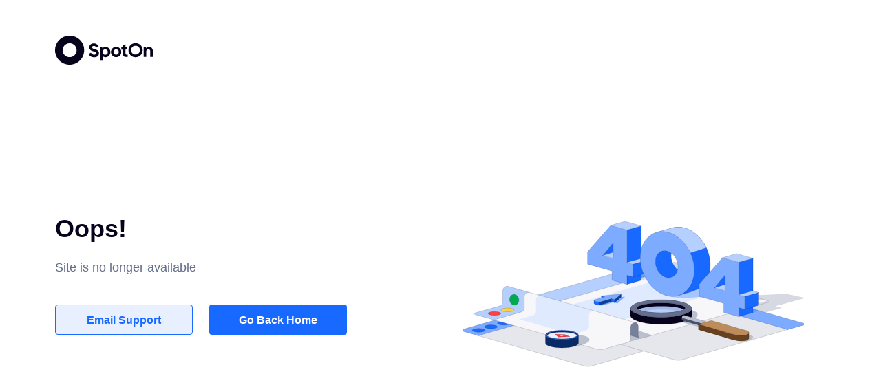

--- FILE ---
content_type: text/html; charset=utf-8
request_url: https://texasmemorytours.com/home/
body_size: 965
content:


<!DOCTYPE html>
<html lang="en-US">
<head>
    
	<title>SpotOn Website | 404</title>

    <meta name="description" content="">
    <meta charset="UTF-8"/>
    <meta name="viewport" content="width=device-width, initial-scale=1">
    
<!-- Modern browsers (196x196 should cover all modern browsers) -->
<link rel="icon" type="image/png" href="https://websites-static.cdn.spoton.com/static/images/logos/favicon-spoton.png">

<!-- iOS & other mobile devices (ideally 180x180, at least 120x120) -->
<link rel="apple-touch-icon" href="https://websites-static.cdn.spoton.com/static/images/logos/touch-icon-iphone.png">


    <!-- UIkit -->
    <link rel="stylesheet" href="https://cdn.jsdelivr.net/npm/uikit@3.5.4/dist/css/uikit.min.css" />

    <!-- CSS -->
    <link rel="stylesheet" type="text/css" href="https://websites-static.cdn.spoton.com/static/css/error-page/style.css">
    <link rel="stylesheet" type="text/css" href="https://websites-static.cdn.spoton.com/static/css/editor/base/colors.css">
    <link rel="stylesheet" type="text/css" href="https://websites-static.cdn.spoton.com/static/css/editor/blocks/buttons.css">
    <link rel="stylesheet" type="text/css" href="https://websites-static.cdn.spoton.com/static/css/editor/helpers/layout.css">

    <!-- Font -->
    <link
        href="https://fonts.googleapis.com/css?family=Lato:100,100italic,300,300italic,400,400italic,700,700italic,900,900italic"
        rel="stylesheet"
    >
</head>
<body>
    <div class="uk-container error-page spw-error-page error-page-404">
        <nav class="uk-navbar-container uk-padding error-page-navbar spw-error-page__nav" uk-navbar>
            <div class="uk-navbar-left">
                <img
                    src="https://websites-static.cdn.spoton.com/static/images/spoton-logo-black.svg"
                    alt="SpotOn"
                >
            </div>
        </nav>

        <div class="spw-error-page-content">
            <div class="uk-width-1-1 uk-width-1-2@m spw-error-page-content__info">
                <div class="error-page-content-wrapper">
                    
                    <h1 class="spw-error-page-content__title">
                        Oops!
                    </h1>
                    <p class="spw-error-page-content__text">
                        
    Site is no longer available

                    </p>

                    <div class="error-page-button-wrapper spw-error-page-content__cta">
                        <a
                            class="we-btn we-btn--secondary spw-error-page-btn has-margin-right-lg"
                            href="mailto:website_support@spoton.com"
                        >
                            Email Support
                        </a>
                        <a
                            class="we-btn we-btn--primary spw-error-page-btn"
                            href="/"
                        >
                            Go Back Home
                        </a>
                    </div>
                </div>
            </div>

            <div class="uk-width-1-1 uk-width-1-2@m spw-error-page-content__illustration">
                
    <img class="spw-error-page-img spw-error-page-img--404" src="https://websites-static.cdn.spoton.com/static/images/error-page/404/404.svg" alt="404 Error Can't Find Page">

            </div>
        </div>

        <div class="uk-width-1-1 spw-error-page-content__cta spw-error-page-content__cta--mobile">
            <a
                class="uk-width-1-1 we-btn we-btn--secondary has-margin-bottom-lg spw-error-page-btn"
                href="mailto:website_support@spoton.com"
            >
                Email Support
            </a>
            <a
                class="uk-width-1-1 we-btn we-btn--primary spw-error-page-btn"
                href="/"
            >
                Go Back Home
            </a>
        </div>
    </div>
</body>
</html>


--- FILE ---
content_type: text/css
request_url: https://websites-static.cdn.spoton.com/static/css/error-page/style.css
body_size: 1053
content:

/* =======================================
==========New SpotOn error Page===========
======================================= */

* {
  font-family: Lato, sans-serif;
}
h1, h2, h3, h4, h5, h6 {
  margin: 0 0 20px 0;
}
.error-page {
  min-height: 100vh;
  height: 100%;
}


/* Navbar styling */

.error-page .error-page-navbar {
  background-color: transparent;
  padding: 10px 0;
}


/* Global/Content styling */

.error-page-content {
  height: 100%;
}
.error-page-content-wrapper {
  position: relative;
}
.error-page-button-wrapper {
  display: flex;
  justify-content: center;
  margin-top: 40px;
}
.error-page-button-wrapper a:first-child {
  margin-right: 45px;
}
.error-page-mobile {
  display: block;
  margin: auto;
  margin-bottom: 35px;
}
.error-page-content-mobile {
  display: block;
}
.error-page-text {
  padding: 0;
  top: -35px;
  position: relative;
}
.error-page-content-wrapper {
  text-align: center;
}
.error-page-mobile,
.error-page-content-mobile {
  display: block;
}
.error-page-desktop,
.error-page-button-wrapper {
  display: none;
}
.error-page-content {
  flex-direction: column;
}


/* Responsiveness */

@media (min-width: 640px) {
  .error-page-mobile,
  .error-page-content-mobile {
    display: none;
  }
  .error-page-desktop {
    display: block;
  }
  .error-page-button-wrapper {
    display: flex;
  }
  .error-page .error-page-navbar {
    padding: 20px;
  }
}

@media (min-width: 960px) {
  .error-page-content-wrapper {
    text-align: left;
  }
  .error-page-content {
    flex-direction: row;
  }
  .error-page-navbar img {
    height: auto;
  }

}

@media (min-width: 1200px) {
  .error-page .error-page-navbar {
    padding-left: 30px;
    padding-right: 30px;
  }
}


/* Rebranded Styles */

.spw-error-page {
  box-sizing: border-box;
  margin-bottom: 2rem;
}

.spw-error-page .spw-error-page__nav {
  padding: 1.5rem 0;
}

@media screen and (min-width: 960px) {
  .spw-error-page .spw-error-page__nav {
    padding: 3.25rem 0;
  }
}

.spw-error-page-content {
  display: flex;
  flex-direction: column-reverse;
  width: 100%;
  margin-top: 5rem;
}

@media screen and (min-width: 960px) {
  .spw-error-page-content {
    flex-direction: row;
    margin-top: 10rem;
  }
}

.spw-error-page-content__info {}

.spw-error-page-content__illustration {
  display: flex;
  justify-content: center;
  padding: 0 2rem 2rem;
}

.spw-error-page-content__illustration .spw-error-page-img {
  width: 100%;
  max-width: 20.5rem;
}

@media screen and (min-width: 640px) {
  .spw-error-page-content__illustration .spw-error-page-img {
    max-width: 75%;;
  }
}

@media screen and (min-width: 960px) {
  .spw-error-page-content__illustration .spw-error-page-img {
    margin-left: 4rem;
    max-width: iniitial;
  }
}

@media screen and (min-width: 1200px) {
  .spw-error-page-content__illustration .spw-error-page-img {
    max-width: 31.5rem;
    margin-top: -2rem;
    margin-left: 6rem;
  }
}

.spw-error-page-content__illustration .spw-error-page-img--403 {
  margin-right: -2rem;
}

@media screen and (min-width: 960px) {
  .spw-error-page-content__illustration .spw-error-page-img--404 {
    max-width: 39rem;
    margin-left: 0;
  }
}

@media screen and (min-width: 1200px) {
  .spw-error-page-content__illustration .spw-error-page-img--404 {
    margin-top: 0;
  }
}

.spw-error-page-content__title {
  font-family: 'Poppins', sans-serif;
  font-weight: 600;
  font-size: 1.875rem;
  letter-spacing: 0;
  line-height: 2.813rem;
  color: var(--black);
  margin-bottom: 0.5rem;
}

@media screen and (min-width: 640px) {
  .spw-error-page-content__title {
    font-family: 'Poppins', sans-serif;
    font-weight: 700;
    font-size: 2.25rem;
    letter-spacing: 0;
    line-height: 3.375rem;
    margin-bottom: 1rem;
  }
}

.spw-error-page-content__text {
  font-family: 'Poppins', sans-serif;
    font-weight: 400;
    font-size: 0.875rem;
    letter-spacing: 0;
    line-height: 1.313rem;
    color: var(--base70);
    margin: 0 0 2.5rem;
}

@media screen and (min-width: 640px) {
  .spw-error-page-content__text {
    font-family: 'Poppins', sans-serif;
    font-weight: 500;
    font-size: 1.125rem;
    letter-spacing: 0;
    line-height: 1.688rem;
  }
}

.spw-error-page-content__title {
  max-width: 34rem;
  margin-left: auto;
  margin-right: auto;
}

@media screen and (min-width: 960px) {
  .spw-error-page-content__title {
    margin-left: 0;
  }
}

@media screen and (min-width: 960px) {
  .spw-error-page-content__cta  {
    justify-content: flex-start;
  }
}

@media screen and (min-width: 640px) {
  .spw-error-page-content__cta--mobile {
    display: none;
  }
}

.spw-error-page-btn {
  display: block;
  text-align: center;
  box-sizing: border-box;
  cursor: pointer;
}

.spw-error-page-btn:hover {
  text-decoration: none;
}

@media screen and (min-width: 640px) {
  .spw-error-page-btn {
    width: 12.5rem;
    min-width: 12.5rem;
  }
}


--- FILE ---
content_type: text/css
request_url: https://websites-static.cdn.spoton.com/static/css/editor/base/colors.css
body_size: 513
content:
:root {
  --primary10: #e8f0ff;
  --primary20: #b5cffe;
  --primary30: #7dabff;
  --primary50: #1769ff;
  --primary70: #1254cc;
  --primary80: #0e3f99;
  --primary90: #092a66;

  --danger10: #f8dddd;
  --danger20: #fcbcbb;
  --danger30: #f97877;
  --danger50: #f73e3c;
  --danger70: #b92624;
  --danger80: #a41313;
  --danger90: #8c0000;

  --warning10: #FCF1D9;
  --warning20: #FFE5B4;
  --warning90: #A15D24;

  --base10: #f7f7fa;
  --base20: #e5e7ec;
  --base30: #bbc0ce;
  --base50: #77819c;
  --base70: #646E8A;
  --base80: #47516E;
  --base90: #353f5e;

  --success10: #CCEEDC;
  --success50: #00AB4F;
  --success70: #00893F;

  --informative10: #E2DEF7;
  --informative20: #C6BEEF;
  --informative30: #9b8de2;
  --informative50: #705CD6;
  --informative70: #4F37C9;
  --informative80: #402BAB;
  --informative90: #321F94;

  --white: #ffffff;
  --black: #08031D;

  /* Box Shadows */
  --boxshadow-1: 0 0.125rem 0.25rem 0 rgba(53, 63, 94, 0.1); /* base90 shadow */
  --boxshadow-2: 0 0.25rem 0.5rem 0 rgba(53, 63, 94, 0.1); /* base90 shadow */
  --boxshadow-3: 0 0.375rem 0.75rem 0 rgba(53, 63, 94, 0.1); /* base90 shadow */
  --boxshadow-4: 0rem .375rem 12rem rgba(53, 63, 94, 0.1); /* base90 shadow */
  --boxshadow-5: 0 0.0625rem 0.125rem rgba(0, 0, 0, 0.25);
}


--- FILE ---
content_type: text/css
request_url: https://websites-static.cdn.spoton.com/static/css/editor/blocks/buttons.css
body_size: 719
content:
.we-btn {
    font-family: 'Poppins', sans-serif !important;
    font-size: 1rem !important;
    font-weight: 600 !important;
    line-height: 1.5rem !important;
    height: 2.75rem !important; /* 44px */
    padding: 0.625rem 1.5rem !important;
    border: 1px solid transparent !important;
    border-radius: 0.25rem !important;
    transition: background-color 0.2s linear !important;
    box-shadow: none !important;
    background-image: none !important;
}

.we-btn:disabled {
    cursor: not-allowed !important;
    pointer-events: none !important;
    opacity: 0.3 !important;
}

.we-btn--circular {
    border-radius: 50% !important;
    letter-spacing: 0 !important;
    height: 2.75rem !important;
    width: 2.75rem !important;
    position: relative !important;
    padding: 0 !important;
}

.we-btn__icon {
    position: absolute !important;
    top: 0.625rem !important; /* 10px */
    left: 0.5625rem !important; /* 9px */
}

.we-btn--primary,
input[type="submit"].we-btn--primary {
    color: white !important;
    background-color: var(--primary50) !important;
}

.we-btn--primary-wide {
  padding-left: 2.25rem !important;
  padding-right: 2.25rem !important;
}

.we-btn--primary:hover {
    background-color: var(--primary70) !important;
}

.we-btn--primary:active {
    background-color: var(--primary80) !important;
    outline: none !important;
}

.we-btn--primary:focus {
    background-color: var(--primary80) !important;
    outline: none !important;
}

.we-btn--primary-destructive {
    color: white !important;
    background-color: var(--danger50) !important;
}

.we-btn--primary-destructive:hover {
    background-color: var(--danger70) !important;
}

.we-btn--primary-destructive:active {
    background-color: var(--danger80) !important;
    outline: none !important;
}

.we-btn--primary-destructive:focus {
    background-color: var(--danger80) !important;
    outline: none !important;
}

.we-btn--secondary {
    color: var(--primary50) !important;
    background-color: var(--primary10) !important;
    border: 1px solid var(--primary50) !important;
}

.we-btn--secondary:hover {
    color: var(--primary70) !important;
    background-color: var(--primary10) !important;
    border: 1px solid var(--primary70) !important;
}

.we-btn--secondary:active {
    color: var(--primary80) !important;
    background-color: var(--primary20) !important;
    border: 1px solid var(--primary80) !important;
    outline: none !important;
}

.we-btn--secondary:focus {
    color: var(--primary80) !important;
    background-color: var(--primary20) !important;
    border: 1px solid var(--primary80) !important;
    outline: none !important;
}

.we-btn--white-transparent,
.we-btn--white-transparent:hover {
  color: var(--white) !important;
  background-color: transparent !important;
  border: 1px solid var(--white) !important;
}

.we-btn--tertiary {
  color: var(--primary50) !important;
}

.we-btn--thin {
  padding-left: 0.75rem !important;
  padding-right: 0.75rem !important;
}

.we-btn--tertiary:hover {
  color: var(--primary70) !important;
  background-color: var(--primary10) !important;
}

.we-btn--tertiary:active {
  color: var(--primary80) !important;
  background-color: var(--primary20) !important;
  outline: none !important;
}

.we-btn--tertiary:focus {
  color: var(--primary80) !important;
  background-color: var(--primary20) !important;
  outline: none !important;
}

.we-btn--icon {
    background-color: transparent;
    padding: 0.5rem !important;
    height: 2.75rem;
    width: 2.75rem;
    text-align: center;
    border-radius: 50% !important;
}

.we-btn--icon.danger {
    color: var(--danger50);
}

.we-btn--icon.danger:hover {
    color: var(--danger70);
    background-color: var(--danger20);
}

.we-btn--icon.danger:active {
    color: var(--danger90);
}

.we-button--text {
    display: flex;
    align-items: center;
}


--- FILE ---
content_type: text/css
request_url: https://websites-static.cdn.spoton.com/static/css/editor/helpers/layout.css
body_size: 327
content:
/* Margin */
.has-margin-top-xs {
  margin-right: 0.125rem;
}

.has-margin-top-sm {
  margin-top: .5rem;
}

.has-margin-top-md {
  margin-top: 0.625rem !important;
}

.has-margin-top-lg {
  margin-top: 2rem;
}

.has-margin-top-xl {
  margin-top: 1.5rem;
}

.has-margin-top-none {
  margin-top: 0 !important;
}

.has-margin-bottom-md {
  margin-bottom: 0.625rem !important;
}

.has-margin-bottom-lg {
  margin-bottom: 1rem !important;
}

.has-margin-bottom-xl {
  margin-bottom: 1.5rem !important;
}

.has-margin-bottom-none {
  margin-bottom: 0 !important;
}

.has-margin-right-xs {
  margin-right: 0.125rem;
}

.has-margin-right-s {
  margin-right: 0.5rem !important;
}

.has-margin-right-lg {
  margin-right: 1.5rem !important;
}

.has-margin-right-none {
  margin-right: 0 !important;
}

.has-margin-left-none {
  margin-left: 0 !important;
}

.has-margin-0-auto {
  margin: 0 auto !important;
}


/* Padding */
.has-padding-top-sm {
  padding-top: .625rem;
}

.has-padding-top-reg {
  padding-top: 1rem !important;
}

.has-padding-top-none {
  padding-top: 0 !important;
}

.has-padding-bottom-none {
  padding-bottom: 0 !important;
}

.has-padding-right-lg {
  margin-right: 1.25rem;
}

.has-padding-left-xs {
  padding-left: .25rem;
}

.has-padding-left-sm {
  padding-left: .5rem;
}

.has-padding-left-md {
  padding-left: 1rem;
}

.has-padding-left-lg {
  padding-left: 2rem;
}

.has-padding-left-right-lg {
  padding-left: 2rem;
  padding-right: 2rem;
}

.remove-padding-left {
  padding-left: 0 !important;
}


/* Position */
.has-position-relative {
  position: relative;
}

.has-float-right {
  float: right;
}


--- FILE ---
content_type: image/svg+xml
request_url: https://websites-static.cdn.spoton.com/static/images/spoton-logo-black.svg
body_size: 1348
content:
<svg width="142" height="42" viewBox="0 0 142 42" fill="none" xmlns="http://www.w3.org/2000/svg">
<path d="M49.1877 26.2387L52.172 24.5587C52.8684 26.3375 54.261 27.5234 56.748 27.5234C59.0857 27.5234 59.9313 26.5351 59.9313 25.4975C59.9313 24.0645 58.5883 23.521 55.6537 22.681C52.6197 21.841 49.6851 20.5563 49.6851 16.8998C49.6851 13.2434 52.8186 11.1187 56.2009 11.1187C59.4339 11.1187 61.9706 12.7492 63.2638 15.4669L59.981 17.3445C59.2847 15.8622 58.1904 14.8739 56.2009 14.8739C54.5595 14.8739 53.6144 15.7139 53.6144 16.801C53.6144 17.9869 54.3605 18.6292 57.3946 19.5187C60.5281 20.5069 63.8606 21.4951 63.8606 25.4481C63.8606 29.0551 60.8763 31.2787 56.6485 31.2787C52.7689 31.2787 50.1824 29.5492 49.0385 26.881C48.8395 26.6339 48.939 26.3375 49.1877 26.2387Z" fill="#08031D"/>
<path d="M80.3735 23.7658C80.3735 27.9658 77.24 31.1775 73.4598 31.1775C71.3708 31.1775 69.8786 30.4364 68.8839 29.1022V36.3658H65.2529V17.2434C65.2529 16.9469 65.4519 16.7493 65.7503 16.7493H68.5357L68.9336 18.4293C69.9284 17.1446 71.4703 16.354 73.5096 16.354C77.24 16.354 80.3735 19.5658 80.3735 23.7658ZM76.6929 23.7658C76.6929 21.4434 75.0017 19.8622 72.7635 19.8622C70.5252 19.8622 68.8341 21.4434 68.8341 23.7658C68.8341 26.0881 70.5252 27.6693 72.7635 27.6693C75.0515 27.6693 76.6929 26.0881 76.6929 23.7658Z" fill="#08031D"/>
<path d="M81.2197 23.6658C81.2197 19.4658 84.5522 16.2046 88.6805 16.2046C92.8586 16.2046 96.1911 19.4658 96.1911 23.6658C96.1911 27.8658 92.8586 31.1269 88.6805 31.1269C84.5522 31.0775 81.2197 27.8658 81.2197 23.6658ZM92.6099 23.6658C92.6099 21.3928 90.9188 19.7622 88.6805 19.7622C86.492 19.7622 84.7512 21.3928 84.7512 23.6658C84.7512 25.9387 86.4423 27.5693 88.6805 27.5693C90.9188 27.5693 92.6099 25.9387 92.6099 23.6658Z" fill="#08031D"/>
<path d="M102.308 26.0398V20.2092L104.447 19.8633C104.547 18.7763 104.746 17.6892 105.044 16.701H102.308V12.748L99.0255 13.7363C98.8266 13.7857 98.6774 13.9833 98.6774 14.2304V16.701H96.6878C96.3894 16.701 96.1904 16.8986 96.1904 17.1951V20.1598H98.6276V25.9904C98.6276 29.7951 100.368 31.2775 105.492 30.7339V27.4233C103.403 27.621 102.308 27.5716 102.308 26.0398Z" fill="#08031D"/>
<path d="M106.636 21.0002C106.636 15.219 111.212 10.772 116.932 10.772C122.652 10.772 127.228 15.219 127.228 21.0002C127.228 26.732 122.652 31.2284 116.932 31.2284C111.212 31.2284 106.636 26.732 106.636 21.0002ZM123.298 21.0002C123.298 17.2449 120.513 14.6261 116.882 14.6261C113.301 14.6261 110.466 17.2449 110.466 21.0002C110.466 24.7061 113.251 27.3249 116.882 27.3249C120.513 27.3249 123.298 24.7061 123.298 21.0002Z" fill="#08031D"/>
<path d="M142 22.1846V30.8317H138.369V22.6293C138.369 20.7022 137.225 19.714 135.584 19.714C133.793 19.714 132.45 20.7517 132.45 23.2222V30.8317H128.77V17.2434C128.77 16.9469 128.968 16.7493 129.267 16.7493H132.052L132.45 18.3305C133.296 17.0458 134.788 16.354 136.678 16.354C139.662 16.354 142 18.4293 142 22.1846Z" fill="#08031D"/>
<path d="M21.1194 0C9.44161 0 0 9.14118 0 21C0 32.9082 9.44161 42 21.1194 42C32.7972 42 42.2388 32.8588 42.2388 21C42.2885 9.14118 32.7972 0 21.1194 0ZM21.1194 31.1294C15.5041 31.1294 10.9821 26.7318 10.9821 21.0494C10.9821 15.3176 15.5041 10.9694 21.1194 10.9694C26.7347 10.92 31.3064 15.3176 31.3064 21C31.3064 26.7318 26.7347 31.1294 21.1194 31.1294Z" fill="#08031D"/>
</svg>


--- FILE ---
content_type: image/svg+xml
request_url: https://websites-static.cdn.spoton.com/static/images/error-page/404/404.svg
body_size: 7147
content:
<svg width="624" height="287" viewBox="0 0 624 287" fill="none" xmlns="http://www.w3.org/2000/svg">
<path d="M221.547 284.825L28.9289 229.618L-0.888601 221.072C-2.24026 220.685 -2.24026 218.763 -0.888596 218.376L299.82 132.188C304.839 130.749 310.16 130.749 315.179 132.188L342.489 140.015L537.614 195.941C538.966 196.329 538.966 198.25 537.614 198.638L236.906 284.825C231.887 286.264 226.566 286.264 221.547 284.825Z" fill="#E5E7EC"/>
<path d="M-0.888597 218.376L299.82 132.188C304.839 130.749 310.16 130.749 315.179 132.188L342.489 140.015L28.9289 229.618L-0.888602 221.072C-2.24026 220.685 -2.24026 218.763 -0.888597 218.376Z" fill="#7DABFF"/>
<path d="M28.9289 229.618L-0.888601 221.072C-2.24026 220.685 -2.24026 218.763 -0.888596 218.376L299.82 132.188C304.839 130.749 310.16 130.749 315.179 132.188L342.489 140.015M28.9289 229.618L221.547 284.825C226.566 286.264 231.887 286.264 236.906 284.825L537.614 198.638C538.966 198.25 538.966 196.329 537.614 195.941L342.489 140.015M28.9289 229.618L342.489 140.015" stroke="#08031D" stroke-width="0.2" stroke-linecap="round" stroke-linejoin="round"/>
<path d="M17.7791 219.807C17.7791 221.7 23.0656 223.234 29.5868 223.234C36.108 223.234 41.3945 221.7 41.3945 219.807C41.3945 217.914 36.108 216.379 29.5868 216.379C23.0656 216.379 17.7791 217.914 17.7791 219.807Z" fill="#1769FF" stroke="#08031D" stroke-width="0.2"/>
<path d="M40.0809 213.246C40.0809 215.139 45.3674 216.673 51.8886 216.673C58.4098 216.673 63.6963 215.139 63.6963 213.246C63.6963 211.352 58.4098 209.818 51.8886 209.818C45.3674 209.818 40.0809 211.352 40.0809 213.246Z" fill="#1769FF" stroke="#08031D" stroke-width="0.2"/>
<path d="M63.6971 206.685C63.6971 208.578 68.9836 210.112 75.5048 210.112C82.026 210.112 87.3125 208.578 87.3125 206.685C87.3125 204.791 82.026 203.257 75.5048 203.257C68.9836 203.257 63.6971 204.791 63.6971 206.685Z" fill="#1769FF" stroke="#08031D" stroke-width="0.2"/>
<path d="M401.772 273.597L594.389 218.39L624.207 209.844C625.559 209.456 625.559 207.535 624.207 207.147L323.499 120.959C318.479 119.521 313.159 119.521 308.139 120.959L280.829 128.787L85.7041 184.713C84.3525 185.1 84.3525 187.022 85.7041 187.409L386.412 273.597C391.432 275.036 396.752 275.036 401.772 273.597Z" fill="#E5E7EC"/>
<path d="M624.207 207.147L323.499 120.959C318.479 119.521 313.159 119.521 308.139 120.959L280.829 128.787L594.389 218.39L624.207 209.843C625.559 209.456 625.559 207.534 624.207 207.147Z" fill="#7DABFF"/>
<path fill-rule="evenodd" clip-rule="evenodd" d="M469.854 162.9L489.319 157.365L592.454 152.878L625.905 160.533L571.639 175.842L583.66 178.745L555.436 186.664L544.014 184.156L469.854 162.9ZM521.724 164.228L560.833 164.228L543.154 169.243L521.724 164.228Z" fill="#D6D9E1"/>
<path d="M544.031 184.173L469.855 162.913L462.4 165.033L512.838 176.91L492.976 182.453L523.552 189.58L543.413 184.037L544.031 184.173Z" fill="#679DFF"/>
<path d="M594.389 218.39L624.207 209.844C625.559 209.456 625.559 207.535 624.207 207.147L323.499 120.959C318.479 119.521 313.159 119.521 308.139 120.959L280.829 128.787M594.389 218.39L401.772 273.597C396.752 275.036 391.432 275.036 386.412 273.597L85.7041 187.409C84.3525 187.022 84.3525 185.1 85.7041 184.713L280.829 128.787M594.389 218.39L280.829 128.787" stroke="#08031D" stroke-width="0.2" stroke-linecap="round" stroke-linejoin="round"/>
<path d="M302.065 241.632L327.333 234.526L343.987 229.843L317.559 221.389L264.058 237.891L289.841 245.069L302.065 241.632Z" fill="#BBC0CE"/>
<path d="M244.077 253.933L22.7217 190.719C21.3766 190.335 21.3766 188.43 22.7217 188.046L68.1148 175.083C72.5658 173.653 73.6786 169.191 73.6786 167.138V147.675C73.6786 145.358 74.7914 140.445 79.2424 139.333C80.872 138.926 82.2629 138.877 83.4152 139.185L138.61 154.951L321.97 102.588C326.965 101.162 332.26 101.162 337.255 102.588L368.559 111.528L558.61 165.802C559.956 166.186 559.956 168.091 558.61 168.475L327.508 234.472C326.06 234.472 324.928 234.207 324.049 233.793C321.88 232.77 321.258 230.832 321.267 229.7V214.407C321.267 209.773 320.031 206.993 317.558 206.066L316.779 205.843C315.691 205.621 314.405 205.695 312.921 206.066C308.47 207.178 307.357 212.09 307.357 214.407V233.871C307.357 239.432 303.648 241.484 301.794 241.815L259.362 253.933C254.367 255.359 249.072 255.359 244.077 253.933Z" fill="#F7F7FA"/>
<path d="M232.132 236.581C232.607 243.076 214.854 249.667 192.48 251.302C170.106 252.936 155.529 248.348 155.054 241.853C154.579 235.358 168.387 229.416 190.761 227.781C213.135 226.146 231.658 230.086 232.132 236.581Z" fill="#BBC0CE"/>
<path d="M139.79 156.61C135.339 157.722 134.227 162.634 134.227 164.951V184.415C134.227 186.467 133.114 190.929 128.663 192.359L103.715 199.533L200.563 227.23L225.511 220.056C229.962 218.626 231.075 214.164 231.075 212.112V192.648C231.075 190.331 232.188 185.418 236.639 184.306C238.269 183.899 239.66 183.85 240.812 184.158L143.963 156.462C142.811 156.153 141.42 156.203 139.79 156.61Z" fill="#DFEAFF"/>
<path d="M295.914 199.895L200.141 172.521L365.448 125.202L461.222 152.575L295.914 199.895Z" fill="#DFEAFF"/>
<path d="M324.049 233.785C321.88 232.762 321.258 230.825 321.267 229.693V220.231L347.08 228.875L327.508 234.464C326.06 234.464 324.927 234.2 324.049 233.785Z" fill="#BBC0CE"/>
<path d="M312.921 206.061C308.47 207.174 307.357 212.086 307.357 214.403V229.068L324.049 233.789C321.88 232.765 321.258 230.828 321.267 229.696V214.403C321.267 209.769 320.03 206.988 317.558 206.061C316.321 205.598 314.776 205.598 312.921 206.061Z" fill="#77819C"/>
<path d="M321.97 102.588C326.965 101.162 332.26 101.162 337.255 102.588L368.559 111.528L177.779 166.139L138.61 154.951L321.97 102.588Z" fill="#B5CFFE"/>
<path d="M22.7217 188.046C21.3766 188.43 21.3766 190.335 22.7217 190.719L57.3878 200.619L107.284 186.271C111.735 184.841 112.847 180.379 112.847 178.327V158.863C112.847 156.546 113.96 151.634 118.411 150.521C120.041 150.114 121.432 150.065 122.584 150.373L83.4152 139.185C82.2629 138.877 80.872 138.926 79.2424 139.333C74.7914 140.445 73.6786 145.358 73.6786 147.675V167.138C73.6786 169.191 72.5658 173.653 68.1148 175.083L22.7217 188.046Z" fill="#B5CFFE"/>
<path d="M46.6414 188.895C46.6414 190.788 51.9279 192.323 58.4491 192.323C64.9703 192.323 70.2568 190.788 70.2568 188.895C70.2568 187.002 64.9703 185.467 58.4491 185.467C51.9279 185.467 46.6414 187.002 46.6414 188.895Z" fill="#FF4046" stroke="#08031D" stroke-width="0.2"/>
<path d="M70.2547 182.341C70.2547 184.234 75.5412 185.769 82.0624 185.769C88.5836 185.769 93.8701 184.234 93.8701 182.341C93.8701 180.448 88.5836 178.914 82.0624 178.914C75.5412 178.914 70.2547 180.448 70.2547 182.341Z" fill="#FFD340" stroke="#08031D" stroke-width="0.2"/>
<path d="M95.9218 173.599C100.567 172.996 103.709 168.13 102.94 162.73C102.17 157.331 97.7795 153.442 93.1338 154.045C88.4881 154.648 85.3462 159.514 86.116 164.914C86.8859 170.314 91.2761 174.202 95.9218 173.599Z" fill="#00AB4F" stroke="#08031D" stroke-width="0.2"/>
<path d="M256.656 106.253L283.573 98.5985L386.709 94.1113L420.159 101.766L365.893 117.075L377.914 119.979L349.69 127.897L337.669 125.258L317.808 130.801L287.232 123.674L307.093 118.131L256.656 106.253ZM355.087 105.461L315.979 105.461L337.408 110.476L355.087 105.461Z" fill="#D6D9E1"/>
<path d="M309.674 128.152L287.233 123.674L307.095 118.132L292.357 114.661L297.896 113.079C303.531 111.47 309.505 111.47 315.14 113.079L344.458 118.532L309.674 128.152Z" fill="#679DFF"/>
<path d="M487.845 134.757C488.649 145.763 458.568 156.93 420.657 159.7C382.745 162.47 358.044 154.696 357.24 143.69C356.436 132.685 379.833 122.616 417.744 119.846C455.655 117.076 487.041 123.752 487.845 134.757Z" fill="#D6D9E1"/>
<path d="M452.646 155.033C443.161 157.213 432.277 158.851 420.657 159.7C382.746 162.471 358.045 154.696 357.241 143.691C356.814 137.853 363.197 132.279 374.943 127.918L461.223 152.578L452.646 155.033Z" fill="#A5C5FF"/>
<path fill-rule="evenodd" clip-rule="evenodd" d="M523.856 155.869L489.316 157.372L462.398 165.027L512.836 176.904L492.974 182.447L502.16 184.588L558.61 168.468C559.956 168.083 559.956 166.178 558.61 165.794L556.977 165.327L543.15 169.25L521.721 164.235L553.15 164.235L523.856 155.869Z" fill="#D6D9E1"/>
<path d="M317.558 206.066C316.321 205.602 314.776 205.602 312.921 206.066C308.47 207.178 307.358 212.09 307.358 214.407C307.358 217.536 307.358 223.793 307.358 229.072M317.558 206.066C320.031 206.993 321.267 209.773 321.267 214.407C321.267 219.968 321.267 226.92 321.267 229.7C321.258 230.832 321.88 232.77 324.049 233.793M317.558 206.066L138.61 154.951M138.61 154.951L83.4152 139.185C82.2629 138.877 80.872 138.926 79.2424 139.333C74.7914 140.445 73.6786 145.358 73.6786 147.675V167.138C73.6786 169.191 72.5659 173.653 68.1148 175.083L22.7217 188.046C21.3766 188.43 21.3766 190.335 22.7217 190.719L244.077 253.933C249.072 255.359 254.367 255.359 259.362 253.933L301.794 241.815C303.648 241.484 307.358 239.432 307.358 233.871C307.358 232.481 307.358 230.831 307.358 229.072M138.61 154.951L321.97 102.588C326.965 101.162 332.26 101.162 337.255 102.588L558.611 165.802C559.956 166.186 559.956 168.091 558.611 168.475L327.508 234.472C326.06 234.472 324.928 234.207 324.049 233.793M324.049 233.793L307.358 229.072M368.559 111.528L177.779 166.139M57.3878 200.619L107.284 186.271C111.735 184.841 112.847 180.379 112.847 178.327V158.863C112.847 156.546 113.96 151.634 118.411 150.521C120.041 150.114 121.432 150.065 122.584 150.373" stroke="#08031D" stroke-width="0.2" stroke-linecap="round" stroke-linejoin="round"/>
<path d="M228.534 98.4242V75.9961L271.066 27.5225L300.791 35.9631V95.5302L311.424 98.6653V122.058L300.791 118.923V135.563L273.241 127.846V111.206L228.534 98.4242ZM275.416 59.3559L256.325 82.7486L275.416 88.0542V59.3559Z" fill="#7DABFF"/>
<path d="M300.793 35.956L271.068 27.5153L296.971 20.1152L326.696 28.5559L300.793 35.956Z" fill="#B5CFFE"/>
<path d="M311.426 98.6582L300.793 95.5231L326.696 88.123L337.329 91.2581L311.426 98.6582Z" fill="#B5CFFE"/>
<path d="M275.418 88.0471L256.327 82.7415L275.418 76.8181V88.0471Z" fill="#B5CFFE"/>
<path d="M300.793 95.5209V35.9538L326.696 28.5537V88.1208L300.793 95.5209Z" fill="#1769FF"/>
<path d="M311.426 122.049V98.656L337.329 91.2559V114.649L326.696 117.686V128.154L300.793 135.554V118.914L311.426 122.049Z" fill="#1769FF"/>
<path d="M256.327 82.7393L275.418 59.3465V76.8159L256.327 82.7393Z" fill="#1769FF"/>
<path d="M271.066 27.5153L228.534 75.9889V98.417L273.241 111.199V127.839L300.791 135.556M271.066 27.5153L300.791 35.956M271.066 27.5153L296.969 20.1152L326.693 28.5559M300.791 35.956V95.5231M300.791 35.956L326.693 28.5559M300.791 95.5231L311.424 98.6582M300.791 95.5231L326.693 88.123M311.424 98.6582V122.051M311.424 98.6582L337.327 91.2581M311.424 122.051L300.791 118.916V135.556M311.424 122.051L326.693 117.689M300.791 135.556L326.693 128.156V117.689M256.325 82.7415L275.416 59.3487V76.8181M256.325 82.7415L275.416 88.047V76.8181M256.325 82.7415L275.416 76.8181M326.693 28.5559V88.123M326.693 88.123L337.327 91.2581M337.327 91.2581V114.651L326.693 117.689" stroke="#08031D" stroke-width="0.2" stroke-linecap="round" stroke-linejoin="round"/>
<path fill-rule="evenodd" clip-rule="evenodd" d="M416.319 77.9023C430.443 108.716 423.027 142.802 399.755 154.035C376.483 165.268 346.168 149.395 332.044 118.582C317.92 87.768 325.336 53.6822 348.608 42.4489C371.88 31.2156 402.195 47.0886 416.319 77.9023ZM390.793 90.1287C396.718 103.054 393.607 117.353 383.845 122.065C374.083 126.777 361.366 120.118 355.442 107.193C349.517 94.2672 352.628 79.9689 362.39 75.2568C372.152 70.5447 384.869 77.2031 390.793 90.1287Z" fill="#7DABFF"/>
<path fill-rule="evenodd" clip-rule="evenodd" d="M381.862 78.5681C380.782 84.2122 381.538 90.7672 384.396 97.0027C386.6 101.811 389.744 105.752 393.326 108.563C392.168 114.619 388.897 119.626 383.844 122.065C374.082 126.777 361.365 120.119 355.441 107.193C349.516 94.2673 352.627 79.9691 362.389 75.257C368.519 72.2978 375.815 73.8228 381.862 78.5681Z" fill="#1769FF"/>
<path d="M399.756 154.001C423.026 142.769 430.445 108.693 416.327 77.8913C403.642 50.2152 377.886 34.599 355.909 39.8628L382.539 32.3172C404.952 25.4952 432.66 39.9201 445.751 68.4826C459.869 99.2845 452.45 133.36 429.18 144.593C418.641 149.68 406.613 152.26 395.472 155.742C395.12 155.859 394.767 155.97 394.413 156.076C394.765 155.964 395.118 155.852 395.472 155.742C396.922 155.259 398.352 154.679 399.756 154.001Z" fill="#1769FF"/>
<path d="M416.341 77.8753C403.653 50.2086 377.891 34.5976 355.909 39.8596L382.546 32.3167C404.964 25.4969 432.678 39.9169 445.772 68.4698L416.341 77.8753Z" fill="#B5CFFE"/>
<path d="M383.84 122.055C393.603 117.342 396.716 103.044 390.792 90.1195C384.869 77.195 372.152 70.5384 362.389 75.2516C352.626 79.9648 349.513 94.263 355.436 107.188C361.36 120.112 374.076 126.769 383.84 122.055Z" stroke="#08031D" stroke-width="0.2"/>
<path d="M394.408 156.097C396.223 155.554 398.008 154.864 399.753 154.021C423.029 142.785 430.45 108.698 416.328 77.8856C403.64 50.2002 377.876 34.5788 355.893 39.8443M394.408 156.097C372.022 162.794 345.101 147.078 332.038 118.576C317.917 87.7639 325.338 53.6768 348.614 42.4404C350.976 41.3001 353.41 40.439 355.893 39.8443M394.408 156.097C405.846 152.44 418.308 149.86 429.185 144.609C452.461 133.373 459.882 99.2859 445.76 68.4737C432.665 39.9017 404.95 25.4719 382.531 32.2962L355.893 39.8443" stroke="#08031D" stroke-width="0.2"/>
<path d="M432.797 157.614V135.186L475.329 86.7119L505.053 95.1526V154.72L515.686 157.855V181.248L505.053 178.112V194.753L477.504 187.035V170.395L432.797 157.614ZM479.679 118.545L460.588 141.938L479.679 147.244V118.545Z" fill="#7DABFF"/>
<path d="M505.053 95.1454L475.329 86.7047L501.232 79.3047L530.956 87.7454L505.053 95.1454Z" fill="#B5CFFE"/>
<path d="M515.686 157.848L505.053 154.713L530.956 147.312L541.589 150.448L515.686 157.848Z" fill="#B5CFFE"/>
<path d="M479.679 147.237L460.588 141.931L479.679 136.008V147.237Z" fill="#B5CFFE"/>
<path d="M505.053 154.71V95.1432L530.956 87.7432V147.31L505.053 154.71Z" fill="#1769FF"/>
<path d="M515.686 181.238V157.845L541.589 150.445V173.838L530.956 176.876V187.343L505.053 194.743V178.103L515.686 181.238Z" fill="#1769FF"/>
<path d="M460.588 141.929L479.679 118.536V136.005L460.588 141.929Z" fill="#1769FF"/>
<path d="M475.329 86.7052L432.797 135.179V157.607L477.504 170.389V187.029L505.053 194.746M475.329 86.7052L505.053 95.1459M475.329 86.7052L501.232 79.3052L530.956 87.7459M505.053 95.1459V154.713M505.053 95.1459L530.956 87.7459M505.053 154.713L515.686 157.848M505.053 154.713L530.956 147.313M515.686 157.848V181.241M515.686 157.848L541.589 150.448M515.686 181.241L505.053 178.106V194.746M515.686 181.241L530.956 176.879M505.053 194.746L530.956 187.346V176.879M460.588 141.931L479.679 118.539V136.008M460.588 141.931L479.679 147.237V136.008M460.588 141.931L479.679 136.008M530.956 87.7459V147.313M530.956 147.313L541.589 150.448M541.589 150.448V173.841L530.956 176.879" stroke="#08031D" stroke-width="0.2" stroke-linecap="round" stroke-linejoin="round"/>
<path d="M429.724 190.562C430.28 198.169 409.487 205.888 383.281 207.803C357.076 209.718 340.002 204.344 339.446 196.737C338.89 189.129 355.062 182.169 381.268 180.255C407.474 178.34 429.168 182.954 429.724 190.562Z" fill="#BBC0CE"/>
<path d="M396.592 198.875C396.242 201.654 397.671 204.158 399.786 204.468L459.773 221.825C460.022 221.935 460.285 222.012 460.56 222.052C462.674 222.363 464.672 220.362 465.022 217.583C465.373 214.805 463.943 212.301 461.829 211.991L401.054 194.407C398.94 194.096 396.942 196.097 396.592 198.875Z" fill="#BBC0CE"/>
<path d="M497.217 237.784C471.188 230.35 430.307 215.664 430.307 215.664L456.206 208.268C456.206 208.268 513.278 224.841 526.228 228.54C529.74 229.543 531.356 231.093 531.328 232.671C531.251 236.911 516.186 243.201 497.217 237.784Z" fill="#BBC0CE"/>
<path fill-rule="evenodd" clip-rule="evenodd" d="M363.068 195.708C394.044 195.708 419.155 188.534 419.155 179.685C419.155 170.836 394.044 163.662 363.068 163.662C332.093 163.662 306.982 170.836 306.982 179.685C306.982 188.534 332.093 195.708 363.068 195.708ZM363.068 187.696C387.406 187.696 407.136 183.661 407.136 178.684C407.136 173.706 387.406 169.671 363.068 169.671C338.731 169.671 319.001 173.706 319.001 178.684C319.001 183.661 338.731 187.696 363.068 187.696Z" fill="#646E8A"/>
<path d="M363.068 195.709C394.044 195.709 419.155 188.535 419.155 179.686V192.705C419.155 201.554 394.044 208.727 363.068 208.727C332.093 208.727 306.982 201.554 306.982 192.705V179.686C306.982 188.535 332.093 195.709 363.068 195.709Z" fill="#08031D"/>
<path d="M407.136 178.687C407.136 173.709 387.406 169.674 363.069 169.674C338.731 169.674 319.001 173.709 319.001 178.687C319.001 180.995 323.244 183.101 330.222 184.695C338.291 182.851 350.017 181.691 363.069 181.691C376.12 181.691 387.846 182.851 395.915 184.695C402.893 183.101 407.136 180.995 407.136 178.687Z" fill="#08031D" stroke="#08031D" stroke-width="0.2"/>
<path opacity="0.9" d="M404.628 181.687C398.578 178.186 382.255 175.678 363.068 175.678C343.881 175.678 327.557 178.186 321.508 181.687C327.557 185.187 343.881 187.695 363.068 187.695C382.255 187.695 398.578 185.187 404.628 181.687Z" fill="#B5CFFE"/>
<path fill-rule="evenodd" clip-rule="evenodd" d="M363.068 195.708C394.044 195.708 419.155 188.534 419.155 179.685C419.155 170.836 394.044 163.662 363.068 163.662C332.093 163.662 306.982 170.836 306.982 179.685C306.982 188.534 332.093 195.708 363.068 195.708ZM363.068 187.696C387.406 187.696 407.136 183.661 407.136 178.684C407.136 173.706 387.406 169.671 363.068 169.671C338.731 169.671 319.001 173.706 319.001 178.684C319.001 183.661 338.731 187.696 363.068 187.696Z" fill="#646E8A"/>
<path d="M419.155 179.685C419.155 188.534 394.044 195.708 363.068 195.708C332.093 195.708 306.982 188.534 306.982 179.685M419.155 179.685C419.155 170.836 394.044 163.662 363.068 163.662C332.093 163.662 306.982 170.836 306.982 179.685M419.155 179.685V192.704C419.155 201.553 394.044 208.726 363.068 208.726C332.093 208.726 306.982 201.553 306.982 192.704V179.685M407.136 178.684C407.136 183.661 387.406 187.696 363.068 187.696C338.731 187.696 319.001 183.661 319.001 178.684C319.001 173.706 338.731 169.671 363.068 169.671C387.406 169.671 407.136 173.706 407.136 178.684Z" stroke="#08031D" stroke-width="0.2"/>
<path d="M400.831 196.738C400.481 199.517 401.911 202.02 404.025 202.331L464.013 219.688C464.262 219.798 464.525 219.875 464.799 219.915C466.913 220.225 468.911 218.225 469.261 215.446C469.612 212.668 468.182 210.164 466.068 209.854L405.294 192.269C403.179 191.959 401.182 193.96 400.831 196.738Z" fill="#BBC0CE"/>
<path d="M404.026 202.327C401.912 202.017 400.482 199.513 400.832 196.734L461.606 214.319C461.301 216.737 462.344 218.946 464.013 219.684L404.026 202.327Z" fill="#47516E"/>
<path d="M464.799 219.915C462.685 219.605 461.255 217.101 461.605 214.323C461.956 211.544 463.954 209.544 466.068 209.854M464.799 219.915C466.913 220.225 468.911 218.225 469.261 215.446C469.612 212.668 468.182 210.164 466.068 209.854M464.799 219.915L404.025 202.331C401.911 202.02 400.481 199.517 400.831 196.738C401.182 193.96 403.179 191.959 405.294 192.269L466.068 209.854" stroke="#08031D" stroke-width="0.2"/>
<path d="M495.139 227.008C471.361 220.215 431.173 208.483 431.173 208.483V218.621C431.173 218.621 471.361 230.353 495.139 237.146C512.579 242.129 523.527 237.984 523.457 234.087V224.024C523.386 227.898 512.467 231.958 495.139 227.008Z" fill="#68411D"/>
<path d="M495.139 227.006C471.361 220.213 431.173 208.481 431.173 208.481L454.832 201.722C454.832 201.722 506.968 216.867 518.797 220.247C522.006 221.163 523.483 222.58 523.457 224.022C523.386 227.896 512.467 231.956 495.139 227.006Z" fill="#BE8B5B"/>
<path d="M431.173 208.481C431.173 208.481 471.361 220.213 495.139 227.005C512.467 231.956 523.386 227.896 523.457 224.022M431.173 208.481L454.832 201.722C454.832 201.722 506.968 216.867 518.797 220.247C522.006 221.163 523.483 222.58 523.457 224.022M431.173 208.481V218.619C431.173 218.619 471.361 230.351 495.139 237.144C512.579 242.126 523.527 237.982 523.457 234.085V224.022" stroke="#08031D" stroke-width="0.2" stroke-linecap="round" stroke-linejoin="round"/>
<path fill-rule="evenodd" clip-rule="evenodd" d="M211.949 228.199C211.949 232.96 198.439 236.819 181.774 236.819C165.109 236.819 151.599 232.96 151.599 228.199C151.599 223.438 165.109 219.578 181.774 219.578C198.439 219.578 211.949 223.438 211.949 228.199ZM209.713 227.817C209.713 231.889 197.286 235.189 181.957 235.189C166.628 235.189 154.201 231.889 154.201 227.817C154.201 223.746 166.628 220.879 181.957 220.879C197.286 220.879 209.713 223.746 209.713 227.817Z" fill="#1254CC"/>
<path d="M211.949 228.195C211.949 232.956 198.439 236.815 181.774 236.815C165.109 236.815 151.599 232.956 151.599 228.195V243.187C151.599 247.948 165.109 251.808 181.774 251.808C198.439 251.808 211.949 247.948 211.949 243.187V228.195Z" fill="#092A66"/>
<path fill-rule="evenodd" clip-rule="evenodd" d="M209.711 227.823C209.711 231.894 197.285 235.195 181.955 235.195C166.626 235.195 154.199 231.894 154.199 227.823C154.199 223.751 166.626 220.884 181.955 220.884C197.285 220.884 209.711 223.751 209.711 227.823Z" fill="#E8F0FF"/>
<path d="M211.949 228.199C211.949 232.96 198.439 236.819 181.774 236.819C165.109 236.819 151.599 232.96 151.599 228.199M211.949 228.199C211.949 223.438 198.439 219.578 181.774 219.578C165.109 219.578 151.599 223.438 151.599 228.199M211.949 228.199V243.191C211.949 247.952 198.439 251.812 181.774 251.812C165.109 251.812 151.599 247.952 151.599 243.191V228.199M181.957 235.189C197.286 235.189 209.713 231.889 209.713 227.817C209.713 223.746 197.286 220.879 181.957 220.879C166.628 220.879 154.201 223.746 154.201 227.817C154.201 231.889 166.628 235.189 181.957 235.189Z" stroke="#08031D" stroke-width="0.2"/>
<path d="M154.199 227.823C154.199 223.751 166.626 220.884 181.955 220.884C197.285 220.884 209.711 223.751 209.711 227.823C209.711 228.208 209.6 228.586 209.386 228.956C207.333 225.49 195.834 223.14 181.955 223.14C168.077 223.14 156.577 225.49 154.525 228.956C154.311 228.586 154.199 228.208 154.199 227.823Z" fill="#092A66" stroke="#08031D" stroke-width="0.2"/>
<path d="M175.214 232.047L168.654 226.8L187.022 227.456L196.206 231.391L175.214 232.047Z" fill="#F73E3C" stroke="#08031D" stroke-width="0.2" stroke-linecap="round" stroke-linejoin="round"/>
<path fill-rule="evenodd" clip-rule="evenodd" d="M184.398 229.2C184.398 229.681 182.929 230.071 181.118 230.071C179.306 230.071 177.838 229.681 177.838 229.2C177.838 228.719 179.306 228.38 181.118 228.38C182.929 228.38 184.398 228.719 184.398 229.2Z" fill="#F7F7FA"/>
<path d="M264.921 163.352L257.76 161.315L297.28 158.207L282.959 170.429L275.798 168.392C275.798 168.392 266.967 171.048 257.76 173.594C250.656 175.559 242.333 172.975 241.722 170.991C241.541 170.404 242.036 169.869 243.438 169.52C246.796 168.684 252.91 166.917 257.76 165.487C261.774 164.304 264.921 163.352 264.921 163.352Z" fill="#7DABFF"/>
<path d="M259.917 158.471L253.894 156.75L290.032 153.309L277.986 163.633L271.963 161.912C271.963 161.912 261.638 164.971 253.894 167.122C247.919 168.781 240.919 166.599 240.405 164.923C240.253 164.427 240.669 163.975 241.848 163.68C244.673 162.974 249.815 161.481 253.894 160.274C257.27 159.274 259.917 158.471 259.917 158.471Z" fill="#7DABFF"/>
<path d="M253.894 156.746L259.917 158.466C259.917 158.466 257.27 159.27 253.894 160.27C249.815 161.477 244.673 162.97 241.848 163.676C240.669 163.971 240.253 164.423 240.405 164.919C240.822 166.279 245.508 167.971 250.452 167.676V173.268C245.508 173.564 240.822 171.871 240.405 170.511V164.919C240.253 164.423 240.669 163.971 241.848 163.676C244.673 162.97 249.815 161.477 253.894 160.27V156.746Z" fill="#1769FF"/>
<path d="M277.986 169.22L271.963 167.5L271.963 161.908L277.986 163.628L277.986 169.22Z" fill="#1769FF"/>
<path d="M271.963 167.504C271.963 167.504 261.638 170.563 253.894 172.714C252.766 173.027 251.602 173.203 250.452 173.272V167.68C251.602 167.611 252.766 167.435 253.894 167.122C261.638 164.971 271.963 161.912 271.963 161.912L271.963 167.504Z" fill="#0E3F99"/>
<path d="M290.032 153.309L277.986 163.633L277.986 169.225L290.032 158.901L290.032 153.309Z" fill="#0E3F99"/>
<path d="M253.894 156.75L259.917 158.471C259.917 158.471 257.27 159.274 253.894 160.274M253.894 156.75L290.032 153.309M253.894 156.75V160.274M277.986 163.633L290.032 153.309M277.986 163.633L277.986 169.225M277.986 163.633L271.963 161.912M290.032 153.309L290.032 158.901L277.986 169.225M271.963 161.912C271.963 161.912 261.638 164.971 253.894 167.122C247.919 168.781 240.919 166.599 240.405 164.923M271.963 161.912L271.963 167.504M277.986 169.225L271.963 167.504M271.963 167.504C271.963 167.504 261.638 170.563 253.894 172.714C247.919 174.373 240.919 172.191 240.405 170.515V164.923M253.894 160.274C249.815 161.481 244.673 162.974 241.848 163.68C240.669 163.975 240.253 164.427 240.405 164.923" stroke="#08031D" stroke-width="0.2" stroke-linecap="round" stroke-linejoin="round"/>
</svg>
